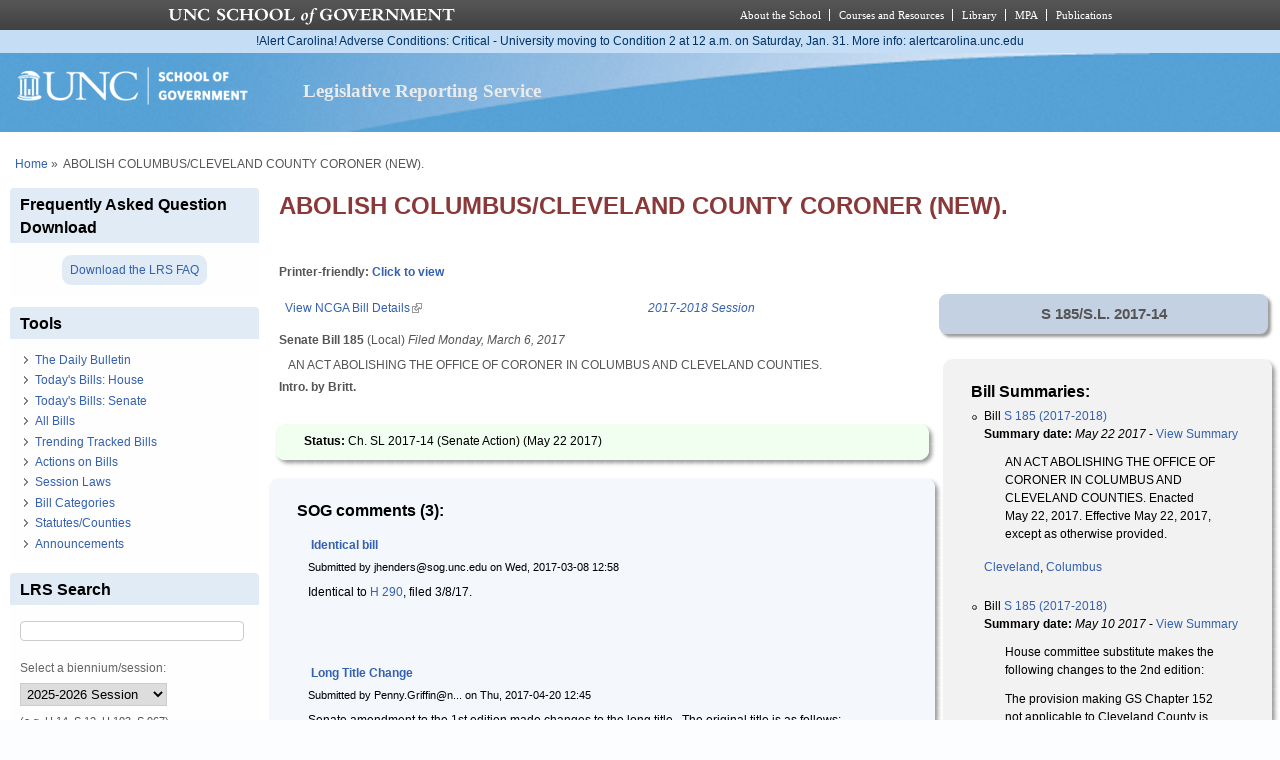

--- FILE ---
content_type: text/html; charset=utf-8
request_url: https://lrs.sog.unc.edu/bill/abolish-columbuscleveland-county-coroner-new
body_size: 12161
content:
<!DOCTYPE html PUBLIC "-//W3C//DTD XHTML+RDFa 1.0//EN" "http://www.w3.org/MarkUp/DTD/xhtml-rdfa-1.dtd">
<html xmlns="http://www.w3.org/1999/xhtml" xml:lang="en" version="XHTML+RDFa 1.0"
  dir="ltr"  prefix="content: http://purl.org/rss/1.0/modules/content/ dc: http://purl.org/dc/terms/ foaf: http://xmlns.com/foaf/0.1/ og: http://ogp.me/ns# rdfs: http://www.w3.org/2000/01/rdf-schema# sioc: http://rdfs.org/sioc/ns# sioct: http://rdfs.org/sioc/types# skos: http://www.w3.org/2004/02/skos/core# xsd: http://www.w3.org/2001/XMLSchema#">
  <head profile="http://www.w3.org/1999/xhtml/vocab">
    <meta charset="utf-8" />
<meta name="Generator" content="Drupal 7 (http://drupal.org)" />
<link rel="canonical" href="/bill/abolish-columbuscleveland-county-coroner-new" />
<link rel="shortlink" href="/node/302086" />
<link rel="shortcut icon" href="https://lrs.sog.unc.edu/sites/default/files/favicon.ico" type="image/vnd.microsoft.icon" />
<meta name="viewport" content="width=device-width, initial-scale=1" />
<meta name="MobileOptimized" content="width" />
<meta name="HandheldFriendly" content="true" />
<meta name="apple-mobile-web-app-capable" content="yes" />
    <title>
      ABOLISH COLUMBUS/CLEVELAND COUNTY CORONER (NEW). | Legislative Reporting Service    </title>
    <link type="text/css" rel="stylesheet" href="https://lrs.sog.unc.edu/sites/default/files/css/css_xE-rWrJf-fncB6ztZfd2huxqgxu4WO-qwma6Xer30m4.css" media="all" />
<link type="text/css" rel="stylesheet" href="https://lrs.sog.unc.edu/sites/default/files/css/css_gZCu3WUuEs5rVCcawaQ4f8ZWBs5z7KR_AqSEEXRr22c.css" media="all" />
<link type="text/css" rel="stylesheet" href="https://lrs.sog.unc.edu/sites/default/files/css/css_aL-hy2E82AskPtKYd8FnYzZ5Z0MB3RVz1q2a9t_0r10.css" media="all" />
<link type="text/css" rel="stylesheet" href="https://lrs.sog.unc.edu/sites/default/files/css/css_rP5iJ-BWw4FVpOe_fVdjUyvLTPm1N_h8l6xOGKgf73Y.css" media="screen" />
<link type="text/css" rel="stylesheet" href="https://lrs.sog.unc.edu/sites/default/files/css/css_zRhzu7Hmagz4A_UUSEsCU28r2ZXwq3i8LeM0KeI6Upo.css" media="all" />
<link type="text/css" rel="stylesheet" href="https://lrs.sog.unc.edu/sites/default/files/css/css_eyPHHtdsi3bwB5hyNzYPxehthx0Y67odd8Q2IcqiKEw.css" media="only screen" />
<link type="text/css" rel="stylesheet" href="https://lrs.sog.unc.edu/sites/default/files/css/css_rRqnYjgVCCtpcVd06XxAM3W40ESJYpy0huflF66Zh0o.css" media="screen" />
<link type="text/css" rel="stylesheet" href="https://lrs.sog.unc.edu/sites/default/files/css/css_47DEQpj8HBSa-_TImW-5JCeuQeRkm5NMpJWZG3hSuFU.css" media="only screen" />

<!--[if lt IE 9]>
<link type="text/css" rel="stylesheet" href="https://lrs.sog.unc.edu/sites/default/files/css/css_BbdTYBsMHSYVOHkUIIhSBtiMdx-GyFZYRHVvoI8D8jU.css" media="screen" />
<![endif]-->

<!--[if lte IE 9]>
<link type="text/css" rel="stylesheet" href="https://lrs.sog.unc.edu/sites/default/files/css/css_AbpHGcgLb-kRsJGnwFEktk7uzpZOCcBY74-YBdrKVGs.css" media="screen" />
<![endif]-->
<style type="text/css" media="all">
<!--/*--><![CDATA[/*><!--*/
#header,#header .header-inner{background:url('https://lrs.sog.unc.edu/sites/default/themes/lrs_pixture_reloaded/header-images/header-sog-swoosh.png') left top repeat-x;height:auto;-o-background-size:100% auto;-webkit-background-size:100% auto;-khtml-background-size:100% auto;-moz-background-size:100% auto;background-size:100% auto;background-origin:border-box;}

/*]]>*/-->
</style>
    <script type="text/javascript" src="https://lrs.sog.unc.edu/sites/default/files/js/js_YD9ro0PAqY25gGWrTki6TjRUG8TdokmmxjfqpNNfzVU.js"></script>
<script type="text/javascript" src="https://lrs.sog.unc.edu/sites/default/files/js/js_onbE0n0cQY6KTDQtHO_E27UBymFC-RuqypZZ6Zxez-o.js"></script>
<script type="text/javascript" src="https://lrs.sog.unc.edu/sites/default/files/js/js_o_u0C1ttn5Mm4N2C4NG9C3c-kuKRfYuRWJjOv6rwfl0.js"></script>
<script type="text/javascript" src="https://lrs.sog.unc.edu/sites/default/files/js/js_-oEDdwe4XpUqUj4W0KJs96ENaXIrGvjBvIP-WYYBi54.js"></script>
<script type="text/javascript" src="https://lrs.sog.unc.edu/sites/default/files/js/js_xoCMUEV6K1ObE9IUILOzfhnDj_yZui7hn6w2P8UNCJg.js"></script>
<script type="text/javascript">
<!--//--><![CDATA[//><!--
jQuery.extend(Drupal.settings, {"basePath":"\/","pathPrefix":"","setHasJsCookie":0,"ajaxPageState":{"theme":"lrs_pixture_reloaded","theme_token":"zZmrG4cxULhOyRVStmoEgDFVgfvIZAGj7s-WV43OBQ4","js":{"misc\/jquery.js":1,"misc\/jquery-extend-3.4.0.js":1,"misc\/jquery-html-prefilter-3.5.0-backport.js":1,"misc\/jquery.once.js":1,"misc\/drupal.js":1,"misc\/form-single-submit.js":1,"sites\/all\/modules\/entityreference\/js\/entityreference.js":1,"sites\/default\/modules\/custom\/sog_userinterface_lrscustom\/sog_userinterface_lrscustom.js":1,"sites\/all\/modules\/extlink\/js\/extlink.js":1,"sites\/default\/themes\/lrs_pixture_reloaded\/js\/sogmenuticker.js":1},"css":{"modules\/system\/system.base.css":1,"modules\/system\/system.menus.css":1,"modules\/system\/system.messages.css":1,"modules\/system\/system.theme.css":1,"modules\/field\/theme\/field.css":1,"modules\/node\/node.css":1,"modules\/search\/search.css":1,"modules\/user\/user.css":1,"sites\/all\/modules\/extlink\/css\/extlink.css":1,"sites\/all\/modules\/views\/css\/views.css":1,"sites\/all\/modules\/ctools\/css\/ctools.css":1,"sites\/all\/modules\/panels\/css\/panels.css":1,"public:\/\/ctools\/css\/ebb3334ff419e477d639ecdbede52b2c.css":1,"modules\/comment\/comment.css":1,"public:\/\/ctools\/css\/28991b43f0451eccfef9c001e921994a.css":1,"public:\/\/ctools\/css\/431ef99f9f7dd7d05b1ae3ec90001651.css":1,"sites\/all\/themes\/adaptivetheme\/at_core\/css\/at.settings.style.headings.css":1,"sites\/all\/themes\/adaptivetheme\/at_core\/css\/at.settings.style.image.css":1,"sites\/all\/themes\/adaptivetheme\/at_core\/css\/at.layout.css":1,"sites\/default\/themes\/lrs_pixture_reloaded\/color\/colors.css":1,"sites\/default\/themes\/pixture_reloaded\/css\/pixture_reloaded.css":1,"sites\/default\/themes\/pixture_reloaded\/css\/pixture_reloaded.settings.style.css":1,"sites\/default\/themes\/lrs_pixture_reloaded\/css\/footheme.css":1,"sites\/default\/themes\/lrs_pixture_reloaded\/css\/sogmenuticker.css":1,"sites\/default\/themes\/lrs_pixture_reloaded\/css\/soglrslayout.css":1,"public:\/\/adaptivetheme\/lrs_pixture_reloaded_files\/lrs_pixture_reloaded.responsive.layout.css":1,"public:\/\/adaptivetheme\/lrs_pixture_reloaded_files\/lrs_pixture_reloaded.fonts.css":1,"public:\/\/adaptivetheme\/lrs_pixture_reloaded_files\/lrs_pixture_reloaded.responsive.styles.css":1,"public:\/\/adaptivetheme\/lrs_pixture_reloaded_files\/lrs_pixture_reloaded.lt-ie9.layout.css":1,"sites\/default\/themes\/lrs_pixture_reloaded\/css\/ie-lte-9.css":1,"0":1}},"urlIsAjaxTrusted":{"\/bill\/abolish-columbuscleveland-county-coroner-new":true,"\/search\/content":true},"extlink":{"extTarget":"_blank","extClass":"ext","extLabel":"(link is external)","extImgClass":0,"extIconPlacement":0,"extSubdomains":1,"extExclude":"","extInclude":"","extCssExclude":"","extCssExplicit":"","extAlert":0,"extAlertText":"This link will take you to an external web site.","mailtoClass":"mailto","mailtoLabel":"(link sends e-mail)","extUseFontAwesome":0},"adaptivetheme":{"lrs_pixture_reloaded":{"layout_settings":{"bigscreen":"three-col-grail","tablet_landscape":"three-col-grail","tablet_portrait":"one-col-vert","smalltouch_landscape":"one-col-vert","smalltouch_portrait":"one-col-stack"},"media_query_settings":{"bigscreen":"only screen and (min-width:1025px)","tablet_landscape":"only screen and (min-width:769px) and (max-width:1024px)","tablet_portrait":"only screen and (min-width:481px) and (max-width:768px)","smalltouch_landscape":"only screen and (min-width:321px) and (max-width:480px)","smalltouch_portrait":"only screen and (max-width:320px)"}}}});
//--><!]]>
</script>

    <!-- Font Awesome Pro V6 -->
    <script src="https://kit.fontawesome.com/b0acc2228f.js" crossorigin="anonymous"></script>

    <!-- Alert Carolina -->
    <script type="text/javascript" src="https://alertcarolina.unc.edu/scripts/webalert.php"></script>

    <!-- Google tag (gtag.js) -->
    <script async src="https://www.googletagmanager.com/gtag/js?id=G-F4FT8V2DH5"></script>
    <script>
      window.dataLayer = window.dataLayer || [];
      function gtag() { dataLayer.push(arguments); }
      gtag('js', new Date());
      gtag('config', 'G-F4FT8V2DH5');
    </script>
  </head>
  <body class="html not-front not-logged-in one-sidebar sidebar-first page-node page-node- page-node-302086 node-type-bill-master atr-7.x-3.x atv-7.x-3.0-rc1 site-name-legislative-reporting-service section-bill color-scheme-custom lrs-pixture-reloaded bs-l bb-n mb-ah mbp-l rc-4" >
    <div id="skip-link">
      <a href="#main-content" class="element-invisible element-focusable">
        Skip to main content      </a>
    </div>
        <div class="texture-overlay">
  <div id="page" class="container page snc-n snw-n sna-l sns-n ssc-n ssw-n ssa-l sss-n btc-n btw-b bta-l bts-n ntc-n ntw-b nta-l nts-n ctc-n ctw-b cta-l cts-n ptc-n ptw-b pta-l pts-n page-node-">
    <header  id="header" class="clearfix" role="banner">
      <div class="header-inner clearfix">
                  <!-- start: Branding -->
          <div  id="branding" class="branding-elements clearfix">
                          <div id="logo">
                <a href="/"><img class="site-logo" typeof="foaf:Image" src="https://lrs.sog.unc.edu/sites/default/themes/lrs_pixture_reloaded/logo.png" alt="Legislative Reporting Service" /></a>              </div>
            
                          <!-- start: Site name and Slogan hgroup -->
              <div  class="h-group" id="name-and-slogan">
                                  <h1 id="site-name"><a href="/" title="Home page">Legislative Reporting Service</a></h1>
                
                              </div><!-- /end #name-and-slogan -->
                      </div><!-- /end #branding -->
        
              </div>
    </header> <!-- /header -->

    
    <!-- Messages and Help -->
        
    <!-- Breadcrumbs -->
    <div id="breadcrumb" class="clearfix"><nav class="breadcrumb-wrapper clearfix" role="navigation" aria-labelledby="breadcrumb-label"><h2 id="breadcrumb-label" class="element-invisible">You are here</h2><ol id="crumbs" class="clearfix"><li class="crumb crumb-first"><span typeof="v:Breadcrumb"><a rel="v:url"  property="v:title"  href="/">Home</a></span></li><li class="crumb crumb-last"><span class="crumb-separator"> &#187;</span><span class="crumb-title">ABOLISH COLUMBUS/CLEVELAND COUNTY CORONER (NEW).</span></li></ol></nav></div>
    
    <!-- Three column 3x33 Gpanel -->
    
    <div id="columns">
      <div class="columns-inner clearfix">
        <div id="content-column">
          <div class="content-inner">
            
            <section id="main-content" role="main">

                                            <header  id="main-content-header" class="clearfix">
                                      <h1 id="page-title">ABOLISH COLUMBUS/CLEVELAND COUNTY CORONER (NEW).</h1>
                  
                                  </header>
                            
                              <div id="content">
                  <div id="block-system-main" class="block block-system no-title odd first last block-count-1 block-region-content block-main" >  
  
  <div class="two-66-33 at-panel panel-display clearfix" >
      <div class="region region-two-66-33-top region-conditional-stack">
      <div class="region-inner clearfix">
        <div class="panel-pane pane-custom pane-1 no-title block">
  <div class="block-inner clearfix">
    
            
    
    <div class="block-content">
      <h6 id="lrsprinterfriendlyarea">Printer-friendly: <a href="#" id="lrsprinterfriendlylink">Click to view</a></h6>
    </div>

    
    
  </div>
</div>
      </div>
    </div>
    <div class="region region-two-66-33-first">
    <div class="region-inner clearfix">
      <div class="panel-pane pane-views-panes pane-bill-display-panel-pane-1 no-title block">
  <div class="block-inner clearfix">
    
            
    
    <div class="block-content">
      <div class="view view-bill-display view-id-bill_display view-display-id-panel_pane_1 view-dom-id-3da31bcf3be9e405cce7546864312595">
        
  
  
      <div class="view-content">
        <div class="views-row views-row-1 views-row-odd views-row-first views-row-last">
      
  <div class="views-field views-field-nothing-3">        <span class="field-content"><table width="100%" border="0" cellspacing="0" cellpadding="0"><tr><td align="left"><a href="http://www.ncga.state.nc.us/gascripts/BillLookUp/BillLookUp.pl?Session=2017&amp;BillID=S185" target="_blank">View NCGA Bill Details</a></td><td align="right"><em><a href="/ga-session/2017-2018-session" typeof="skos:Concept" property="rdfs:label skos:prefLabel" datatype="">2017-2018 Session</a></em></td></tr></table>
<strong>Senate Bill 185</strong> (Local) <em>Filed <span  property="dc:date" datatype="xsd:dateTime" content="2017-03-06T00:00:00-05:00" class="date-display-single">Monday, March 6, 2017</span></em>
<blockquote>AN ACT ABOLISHING THE OFFICE OF CORONER IN COLUMBUS AND CLEVELAND COUNTIES.</blockquote>
<strong>Intro. by Britt.</strong><br /><br /></span>  </div>  </div>
    </div>
  
  
  
  
  
  
</div>    </div>

    
    
  </div>
</div>
<div class="panel-separator"></div><div class="rounded-shadow pane-rounded-shadow pane-rounded-shadow-temporary-eb2cdfe3f6eff94ffa9fde294b63337f">
  <div class="rounded-shadow-background">
    <div class="rounded-shadow-wrap-corner">
      <div class="rounded-shadow-top-edge">
        <div class="rounded-shadow-left"></div>
        <div class="rounded-shadow-right"></div>
      </div>
      <div class="rounded-shadow-left-edge">
        <div class="rounded-shadow-right-edge clearfix">
          <div class="panel-pane pane-views-panes pane-bill-display-panel-pane-1 no-title block" id="latestactiononbill">
  <div class="block-inner clearfix">
    
            
    
    <div class="block-content">
      <div class="view view-bill-display view-id-bill_display view-display-id-panel_pane_1 view-dom-id-f05de42304b20095f21477733416e36c">
        
  
  
      <div class="view-content">
        <div class="views-row views-row-1 views-row-odd views-row-first views-row-last">
      
  <div class="views-field views-field-nothing-4">        <span class="field-content"><strong>Status: </strong>Ch. SL 2017-14 (Senate Action) (<span  property="dc:date" datatype="xsd:dateTime" content="2017-05-22T00:00:00-04:00" class="date-display-single">May 22 2017</span>)</span>  </div>  </div>
    </div>
  
  
  
  
  
  
</div>    </div>

    
    
  </div>
</div>
        </div>
      </div>
      <div class="rounded-shadow-bottom-edge">
      <div class="rounded-shadow-left"></div><div class="rounded-shadow-right"></div>
      </div>
    </div>
  </div>
</div>
<div class="panel-separator"></div><div class="rounded-shadow pane-rounded-shadow transparent-pane-title pane-rounded-shadow-temporary-b071088124edbd220494689313216014">
  <div class="rounded-shadow-background">
    <div class="rounded-shadow-wrap-corner">
      <div class="rounded-shadow-top-edge">
        <div class="rounded-shadow-left"></div>
        <div class="rounded-shadow-right"></div>
      </div>
      <div class="rounded-shadow-left-edge">
        <div class="rounded-shadow-right-edge clearfix">
          <section class="panel-pane pane-node-comments block">
  <div class="block-inner clearfix">
    
              <h2 class="pane-title block-title">SOG comments (3):</h2>
        
    
    <div class="block-content">
      <a id="comment-6016"></a>
<article class="comment odd first clearfix" about="/comment/6016#comment-6016" typeof="sioc:Post sioct:Comment">

  
      <header class="comment-header">
    <h3 property="dc:title" datatype="" class="comment-title"><a href="/comment/6016#comment-6016" rel="bookmark">Identical bill</a></h3>
      </header>
    
  <footer class="submitted">
    <p class="author-datetime"><span property="dc:date dc:created" content="2017-03-08T12:58:03-05:00" datatype="xsd:dateTime" rel="sioc:has_creator">Submitted by <span class="username" xml:lang="" about="/users/jhenderssoguncedu" typeof="sioc:UserAccount" property="foaf:name" datatype="">jhenders@sog.unc.edu</span> on <time datetime="2017-03-08T12:58:03Z"><span class="date-time">Wed, 2017-03-08 12:58</span></time></span></p>
  </footer>

  <div class="comment-content">
        <span rel="sioc:reply_of" resource="/bill/abolish-columbuscleveland-county-coroner-new" class="rdf-meta element-hidden"></span><div class="field field-name-comment-body field-type-text-long field-label-hidden view-mode-full"><div class="field-items"><div class="field-item even" property="content:encoded"><p>Identical to <a href="https://lrs.sog.unc.edu/bill/abolish-columbus-county-coroner-0">H 290</a>, filed 3/8/17.</p>
</div></div></div>  </div>

  
      <nav class="clearfix"><ul class="links inline"><li class="comment_forbidden first last"></li></ul></nav>
  
</article>
<a id="comment-7011"></a>
<article class="comment even clearfix" about="/comment/7011#comment-7011" typeof="sioc:Post sioct:Comment">

  
      <header class="comment-header">
    <h3 property="dc:title" datatype="" class="comment-title"><a href="/comment/7011#comment-7011" rel="bookmark">Long Title Change</a></h3>
      </header>
    
  <footer class="submitted">
    <p class="author-datetime"><span property="dc:date dc:created" content="2017-04-20T12:45:15-04:00" datatype="xsd:dateTime" rel="sioc:has_creator">Submitted by <span class="username" xml:lang="" about="/users/pennygriffinnclegnet" typeof="sioc:UserAccount" property="foaf:name" datatype="">Penny.Griffin@n...</span> on <time datetime="2017-04-20T12:45:15Z"><span class="date-time">Thu, 2017-04-20 12:45</span></time></span></p>
  </footer>

  <div class="comment-content">
        <span rel="sioc:reply_of" resource="/bill/abolish-columbuscleveland-county-coroner-new" class="rdf-meta element-hidden"></span><div class="field field-name-comment-body field-type-text-long field-label-hidden view-mode-full"><div class="field-items"><div class="field-item even" property="content:encoded"><p>Senate amendment to the 1st edition made changes to the long title.  The original title is as follows:</p>
<p>AN ACT ABOLISHING THE OFFICE OF CORONER IN COLUMBUS COUNTY.</p>
</div></div></div>  </div>

  
      <nav class="clearfix"><ul class="links inline"><li class="comment_forbidden first last"></li></ul></nav>
  
</article>
<a id="comment-7311"></a>
<article class="comment odd last clearfix" about="/comment/7311#comment-7311" typeof="sioc:Post sioct:Comment">

  
      <header class="comment-header">
    <h3 property="dc:title" datatype="" class="comment-title"><a href="/comment/7311#comment-7311" rel="bookmark">Short Title Change</a></h3>
      </header>
    
  <footer class="submitted">
    <p class="author-datetime"><span property="dc:date dc:created" content="2017-05-10T16:16:49-04:00" datatype="xsd:dateTime" rel="sioc:has_creator">Submitted by <span class="username" xml:lang="" about="/users/pennygriffinnclegnet" typeof="sioc:UserAccount" property="foaf:name" datatype="">Penny.Griffin@n...</span> on <time datetime="2017-05-10T16:16:49Z"><span class="date-time">Wed, 2017-05-10 16:16</span></time></span></p>
  </footer>

  <div class="comment-content">
        <span rel="sioc:reply_of" resource="/bill/abolish-columbuscleveland-county-coroner-new" class="rdf-meta element-hidden"></span><div class="field field-name-comment-body field-type-text-long field-label-hidden view-mode-full"><div class="field-items"><div class="field-item even" property="content:encoded"><p>House committee substitute to the 2nd edition changes the short title. The original title is as follows:</p>
<p>ABOLISH COLUMBUS COUNTY CORONER.</p>
</div></div></div>  </div>

  
      <nav class="clearfix"><ul class="links inline"><li class="comment_forbidden first last"></li></ul></nav>
  
</article>
    </div>

    
    
  </div>
</section>
        </div>
      </div>
      <div class="rounded-shadow-bottom-edge">
      <div class="rounded-shadow-left"></div><div class="rounded-shadow-right"></div>
      </div>
    </div>
  </div>
</div>
<div class="panel-separator"></div><div class="rounded-shadow pane-rounded-shadow transparent-pane-title pane-rounded-shadow-temporary-012b8b18eabc7a649ee435bb1465371d">
  <div class="rounded-shadow-background">
    <div class="rounded-shadow-wrap-corner">
      <div class="rounded-shadow-top-edge">
        <div class="rounded-shadow-left"></div>
        <div class="rounded-shadow-right"></div>
      </div>
      <div class="rounded-shadow-left-edge">
        <div class="rounded-shadow-right-edge clearfix">
          <section class="panel-pane pane-views-panes pane-bill-history-panel-pane-1 block">
  <div class="block-inner clearfix">
    
              <h2 class="pane-title block-title">Bill History:</h2>
        
    
    <div class="block-content">
      <div class="view view-bill-history view-id-bill_history view-display-id-panel_pane_1 view-dom-id-ea53f983bf3515ae009a8bc6ba36304d">
        
  
  
      <div class="view-content">
      <div class="bill-history-item-list">    <ul>          <li class="views-row views-row-1 views-row-odd views-row-first">  
  <div class="views-field views-field-nothing">        <span class="field-content"><span  property="dc:date" datatype="xsd:dateTime" content="2017-03-06T00:00:00-05:00" class="date-display-single">Mon, 6 Mar 2017</span> <a href="http://www.ncleg.net/gascripts/BillLookUp/BillLookUp.pl?BillID=S185&amp;Session=2017#history">Senate: Filed</a></span>  </div></li>
          <li class="views-row views-row-2 views-row-even">  
  <div class="views-field views-field-nothing">        <span class="field-content"><span  property="dc:date" datatype="xsd:dateTime" content="2017-03-06T00:00:00-05:00" class="date-display-single">Mon, 6 Mar 2017</span> <a href="http://www.ncleg.net/gascripts/BillLookUp/BillLookUp.pl?BillID=S185&amp;Session=2017#history">Senate: Filed</a></span>  </div></li>
          <li class="views-row views-row-3 views-row-odd">  
  <div class="views-field views-field-nothing">        <span class="field-content"><span  property="dc:date" datatype="xsd:dateTime" content="2017-03-07T00:00:00-05:00" class="date-display-single">Tue, 7 Mar 2017</span> <a href="http://www.ncleg.net/gascripts/BillLookUp/BillLookUp.pl?BillID=S185&amp;Session=2017#history">Senate: Passed 1st Reading</a></span>  </div></li>
          <li class="views-row views-row-4 views-row-even">  
  <div class="views-field views-field-nothing">        <span class="field-content"><span  property="dc:date" datatype="xsd:dateTime" content="2017-03-07T00:00:00-05:00" class="date-display-single">Tue, 7 Mar 2017</span> <a href="http://www.ncleg.net/gascripts/BillLookUp/BillLookUp.pl?BillID=S185&amp;Session=2017#history">Senate: Ref To Com On Rules and Operations of the Senate</a></span>  </div></li>
          <li class="views-row views-row-5 views-row-odd">  
  <div class="views-field views-field-nothing">        <span class="field-content"><span  property="dc:date" datatype="xsd:dateTime" content="2017-03-07T00:00:00-05:00" class="date-display-single">Tue, 7 Mar 2017</span> <a href="http://www.ncleg.net/gascripts/BillLookUp/BillLookUp.pl?BillID=S185&amp;Session=2017#history">Senate: Passed 1st Reading</a></span>  </div></li>
          <li class="views-row views-row-6 views-row-even">  
  <div class="views-field views-field-nothing">        <span class="field-content"><span  property="dc:date" datatype="xsd:dateTime" content="2017-03-07T00:00:00-05:00" class="date-display-single">Tue, 7 Mar 2017</span> <a href="http://www.ncleg.net/gascripts/BillLookUp/BillLookUp.pl?BillID=S185&amp;Session=2017#history">Senate: Passed 1st Reading</a></span>  </div></li>
          <li class="views-row views-row-7 views-row-odd">  
  <div class="views-field views-field-nothing">        <span class="field-content"><span  property="dc:date" datatype="xsd:dateTime" content="2017-03-07T00:00:00-05:00" class="date-display-single">Tue, 7 Mar 2017</span> <a href="http://www.ncleg.net/gascripts/BillLookUp/BillLookUp.pl?BillID=S185&amp;Session=2017#history">Senate: Ref To Com On Rules and Operations of the Senate</a></span>  </div></li>
          <li class="views-row views-row-8 views-row-even">  
  <div class="views-field views-field-nothing">        <span class="field-content"><span  property="dc:date" datatype="xsd:dateTime" content="2017-03-07T00:00:00-05:00" class="date-display-single">Tue, 7 Mar 2017</span> <a href="http://www.ncleg.net/gascripts/BillLookUp/BillLookUp.pl?BillID=S185&amp;Session=2017#history">Senate: Ref To Com On Rules and Operations of the Senate</a></span>  </div></li>
          <li class="views-row views-row-9 views-row-odd">  
  <div class="views-field views-field-nothing">        <span class="field-content"><span  property="dc:date" datatype="xsd:dateTime" content="2017-04-04T00:00:00-04:00" class="date-display-single">Tue, 4 Apr 2017</span> <a href="http://www.ncleg.net/gascripts/BillLookUp/BillLookUp.pl?BillID=S185&amp;Session=2017#history">Senate: Withdrawn From Com</a></span>  </div></li>
          <li class="views-row views-row-10 views-row-even">  
  <div class="views-field views-field-nothing">        <span class="field-content"><span  property="dc:date" datatype="xsd:dateTime" content="2017-04-04T00:00:00-04:00" class="date-display-single">Tue, 4 Apr 2017</span> <a href="http://www.ncleg.net/gascripts/BillLookUp/BillLookUp.pl?BillID=S185&amp;Session=2017#history">Senate: Re-ref to State and Local Government.  If fav, re-ref to Rules and Operations of the Senate</a></span>  </div></li>
          <li class="views-row views-row-11 views-row-odd">  
  <div class="views-field views-field-nothing">        <span class="field-content"><span  property="dc:date" datatype="xsd:dateTime" content="2017-04-04T00:00:00-04:00" class="date-display-single">Tue, 4 Apr 2017</span> <a href="http://www.ncleg.net/gascripts/BillLookUp/BillLookUp.pl?BillID=S185&amp;Session=2017#history">Senate: Withdrawn From Com</a></span>  </div></li>
          <li class="views-row views-row-12 views-row-even">  
  <div class="views-field views-field-nothing">        <span class="field-content"><span  property="dc:date" datatype="xsd:dateTime" content="2017-04-04T00:00:00-04:00" class="date-display-single">Tue, 4 Apr 2017</span> <a href="http://www.ncleg.net/gascripts/BillLookUp/BillLookUp.pl?BillID=S185&amp;Session=2017#history">Senate: Re-ref to State and Local Government.  If fav, re-ref to Rules and Operations of the Senate</a></span>  </div></li>
          <li class="views-row views-row-13 views-row-odd">  
  <div class="views-field views-field-nothing">        <span class="field-content"><span  property="dc:date" datatype="xsd:dateTime" content="2017-04-11T00:00:00-04:00" class="date-display-single">Tue, 11 Apr 2017</span> <a href="http://www.ncleg.net/gascripts/BillLookUp/BillLookUp.pl?BillID=S185&amp;Session=2017#history">Senate: Reptd Fav</a></span>  </div></li>
          <li class="views-row views-row-14 views-row-even">  
  <div class="views-field views-field-nothing">        <span class="field-content"><span  property="dc:date" datatype="xsd:dateTime" content="2017-04-11T00:00:00-04:00" class="date-display-single">Tue, 11 Apr 2017</span> <a href="http://www.ncleg.net/gascripts/BillLookUp/BillLookUp.pl?BillID=S185&amp;Session=2017#history">Senate: Re-ref Com On Rules and Operations of the Senate</a></span>  </div></li>
          <li class="views-row views-row-15 views-row-odd">  
  <div class="views-field views-field-nothing">        <span class="field-content"><span  property="dc:date" datatype="xsd:dateTime" content="2017-04-11T00:00:00-04:00" class="date-display-single">Tue, 11 Apr 2017</span> <a href="http://www.ncleg.net/gascripts/BillLookUp/BillLookUp.pl?BillID=S185&amp;Session=2017#history">Senate: Reptd Fav</a></span>  </div></li>
          <li class="views-row views-row-16 views-row-even">  
  <div class="views-field views-field-nothing">        <span class="field-content"><span  property="dc:date" datatype="xsd:dateTime" content="2017-04-11T00:00:00-04:00" class="date-display-single">Tue, 11 Apr 2017</span> <a href="http://www.ncleg.net/gascripts/BillLookUp/BillLookUp.pl?BillID=S185&amp;Session=2017#history">Senate: Re-ref Com On Rules and Operations of the Senate</a></span>  </div></li>
          <li class="views-row views-row-17 views-row-odd">  
  <div class="views-field views-field-nothing">        <span class="field-content"><span  property="dc:date" datatype="xsd:dateTime" content="2017-04-19T00:00:00-04:00" class="date-display-single">Wed, 19 Apr 2017</span> <a href="http://www.ncleg.net/gascripts/BillLookUp/BillLookUp.pl?BillID=S185&amp;Session=2017#history">Senate: Reptd Fav</a></span>  </div></li>
          <li class="views-row views-row-18 views-row-even">  
  <div class="views-field views-field-nothing">        <span class="field-content"><span  property="dc:date" datatype="xsd:dateTime" content="2017-04-19T00:00:00-04:00" class="date-display-single">Wed, 19 Apr 2017</span> <a href="http://www.ncleg.net/gascripts/BillLookUp/BillLookUp.pl?BillID=S185&amp;Session=2017#history">Senate: Reptd Fav</a></span>  </div></li>
          <li class="views-row views-row-19 views-row-odd">  
  <div class="views-field views-field-nothing">        <span class="field-content"><span  property="dc:date" datatype="xsd:dateTime" content="2017-04-19T00:00:00-04:00" class="date-display-single">Wed, 19 Apr 2017</span> <a href="http://www.ncleg.net/gascripts/BillLookUp/BillLookUp.pl?BillID=S185&amp;Session=2017#history">Senate: Reptd Fav</a></span>  </div></li>
          <li class="views-row views-row-20 views-row-even">  
  <div class="views-field views-field-nothing">        <span class="field-content"><span  property="dc:date" datatype="xsd:dateTime" content="2017-04-20T00:00:00-04:00" class="date-display-single">Thu, 20 Apr 2017</span> <a href="http://www.ncleg.net/gascripts/BillLookUp/BillLookUp.pl?BillID=S185&amp;Session=2017#history">Senate: Amend Adopted A1</a></span>  </div></li>
          <li class="views-row views-row-21 views-row-odd">  
  <div class="views-field views-field-nothing">        <span class="field-content"><span  property="dc:date" datatype="xsd:dateTime" content="2017-04-20T00:00:00-04:00" class="date-display-single">Thu, 20 Apr 2017</span> <a href="http://www.ncleg.net/gascripts/BillLookUp/BillLookUp.pl?BillID=S185&amp;Session=2017#history">Senate: Passed 2nd Reading</a></span>  </div></li>
          <li class="views-row views-row-22 views-row-even">  
  <div class="views-field views-field-nothing">        <span class="field-content"><span  property="dc:date" datatype="xsd:dateTime" content="2017-04-20T00:00:00-04:00" class="date-display-single">Thu, 20 Apr 2017</span> <a href="http://www.ncleg.net/gascripts/BillLookUp/BillLookUp.pl?BillID=S185&amp;Session=2017#history">Senate: Passed 3rd Reading</a></span>  </div></li>
          <li class="views-row views-row-23 views-row-odd">  
  <div class="views-field views-field-nothing">        <span class="field-content"><span  property="dc:date" datatype="xsd:dateTime" content="2017-04-20T00:00:00-04:00" class="date-display-single">Thu, 20 Apr 2017</span> <a href="http://www.ncleg.net/gascripts/BillLookUp/BillLookUp.pl?BillID=S185&amp;Session=2017#history">Engrossed</a></span>  </div></li>
          <li class="views-row views-row-24 views-row-even">  
  <div class="views-field views-field-nothing">        <span class="field-content"><span  property="dc:date" datatype="xsd:dateTime" content="2017-04-20T00:00:00-04:00" class="date-display-single">Thu, 20 Apr 2017</span> <a href="http://www.ncleg.net/gascripts/BillLookUp/BillLookUp.pl?BillID=S185&amp;Session=2017#history">Senate: Amend Adopted A1</a></span>  </div></li>
          <li class="views-row views-row-25 views-row-odd">  
  <div class="views-field views-field-nothing">        <span class="field-content"><span  property="dc:date" datatype="xsd:dateTime" content="2017-04-20T00:00:00-04:00" class="date-display-single">Thu, 20 Apr 2017</span> <a href="http://www.ncleg.net/gascripts/BillLookUp/BillLookUp.pl?BillID=S185&amp;Session=2017#history">Senate: Passed 2nd Reading</a></span>  </div></li>
          <li class="views-row views-row-26 views-row-even">  
  <div class="views-field views-field-nothing">        <span class="field-content"><span  property="dc:date" datatype="xsd:dateTime" content="2017-04-20T00:00:00-04:00" class="date-display-single">Thu, 20 Apr 2017</span> <a href="http://www.ncleg.net/gascripts/BillLookUp/BillLookUp.pl?BillID=S185&amp;Session=2017#history">Senate: Passed 3rd Reading</a></span>  </div></li>
          <li class="views-row views-row-27 views-row-odd">  
  <div class="views-field views-field-nothing">        <span class="field-content"><span  property="dc:date" datatype="xsd:dateTime" content="2017-04-20T00:00:00-04:00" class="date-display-single">Thu, 20 Apr 2017</span> <a href="http://www.ncleg.net/gascripts/BillLookUp/BillLookUp.pl?BillID=S185&amp;Session=2017#history">Senate: Passed 3rd Reading</a></span>  </div></li>
          <li class="views-row views-row-28 views-row-even">  
  <div class="views-field views-field-nothing">        <span class="field-content"><span  property="dc:date" datatype="xsd:dateTime" content="2017-04-20T00:00:00-04:00" class="date-display-single">Thu, 20 Apr 2017</span> <a href="http://www.ncleg.net/gascripts/BillLookUp/BillLookUp.pl?BillID=S185&amp;Session=2017#history">Engrossed</a></span>  </div></li>
          <li class="views-row views-row-29 views-row-odd">  
  <div class="views-field views-field-nothing">        <span class="field-content"><span  property="dc:date" datatype="xsd:dateTime" content="2017-04-21T00:00:00-04:00" class="date-display-single">Fri, 21 Apr 2017</span> <a href="http://www.ncleg.net/gascripts/BillLookUp/BillLookUp.pl?BillID=S185&amp;Session=2017#history">Senate: Regular Message Sent To House</a></span>  </div></li>
          <li class="views-row views-row-30 views-row-even">  
  <div class="views-field views-field-nothing">        <span class="field-content"><span  property="dc:date" datatype="xsd:dateTime" content="2017-04-21T00:00:00-04:00" class="date-display-single">Fri, 21 Apr 2017</span> <a href="http://www.ncleg.net/gascripts/BillLookUp/BillLookUp.pl?BillID=S185&amp;Session=2017#history">House: Regular Message Received From Senate</a></span>  </div></li>
          <li class="views-row views-row-31 views-row-odd">  
  <div class="views-field views-field-nothing">        <span class="field-content"><span  property="dc:date" datatype="xsd:dateTime" content="2017-04-21T00:00:00-04:00" class="date-display-single">Fri, 21 Apr 2017</span> <a href="http://www.ncleg.net/gascripts/BillLookUp/BillLookUp.pl?BillID=S185&amp;Session=2017#history">Senate: Regular Message Sent To House</a></span>  </div></li>
          <li class="views-row views-row-32 views-row-even">  
  <div class="views-field views-field-nothing">        <span class="field-content"><span  property="dc:date" datatype="xsd:dateTime" content="2017-04-21T00:00:00-04:00" class="date-display-single">Fri, 21 Apr 2017</span> <a href="http://www.ncleg.net/gascripts/BillLookUp/BillLookUp.pl?BillID=S185&amp;Session=2017#history">House: Regular Message Received From Senate</a></span>  </div></li>
          <li class="views-row views-row-33 views-row-odd">  
  <div class="views-field views-field-nothing">        <span class="field-content"><span  property="dc:date" datatype="xsd:dateTime" content="2017-04-24T00:00:00-04:00" class="date-display-single">Mon, 24 Apr 2017</span> <a href="http://www.ncleg.net/gascripts/BillLookUp/BillLookUp.pl?BillID=S185&amp;Session=2017#history">House: Passed 1st Reading</a></span>  </div></li>
          <li class="views-row views-row-34 views-row-even">  
  <div class="views-field views-field-nothing">        <span class="field-content"><span  property="dc:date" datatype="xsd:dateTime" content="2017-04-24T00:00:00-04:00" class="date-display-single">Mon, 24 Apr 2017</span> <a href="http://www.ncleg.net/gascripts/BillLookUp/BillLookUp.pl?BillID=S185&amp;Session=2017#history">House: Ref To Com On Rules, Calendar, and Operations of the House</a></span>  </div></li>
          <li class="views-row views-row-35 views-row-odd">  
  <div class="views-field views-field-nothing">        <span class="field-content"><span  property="dc:date" datatype="xsd:dateTime" content="2017-04-24T00:00:00-04:00" class="date-display-single">Mon, 24 Apr 2017</span> <a href="http://www.ncleg.net/gascripts/BillLookUp/BillLookUp.pl?BillID=S185&amp;Session=2017#history">House: Passed 1st Reading</a></span>  </div></li>
          <li class="views-row views-row-36 views-row-even">  
  <div class="views-field views-field-nothing">        <span class="field-content"><span  property="dc:date" datatype="xsd:dateTime" content="2017-04-24T00:00:00-04:00" class="date-display-single">Mon, 24 Apr 2017</span> <a href="http://www.ncleg.net/gascripts/BillLookUp/BillLookUp.pl?BillID=S185&amp;Session=2017#history">House: Passed 1st Reading</a></span>  </div></li>
          <li class="views-row views-row-37 views-row-odd">  
  <div class="views-field views-field-nothing">        <span class="field-content"><span  property="dc:date" datatype="xsd:dateTime" content="2017-04-24T00:00:00-04:00" class="date-display-single">Mon, 24 Apr 2017</span> <a href="http://www.ncleg.net/gascripts/BillLookUp/BillLookUp.pl?BillID=S185&amp;Session=2017#history">House: Ref To Com On Rules, Calendar, and Operations of the House</a></span>  </div></li>
          <li class="views-row views-row-38 views-row-even">  
  <div class="views-field views-field-nothing">        <span class="field-content"><span  property="dc:date" datatype="xsd:dateTime" content="2017-05-08T00:00:00-04:00" class="date-display-single">Mon, 8 May 2017</span> <a href="http://www.ncleg.net/gascripts/BillLookUp/BillLookUp.pl?BillID=S185&amp;Session=2017#history">House: Withdrawn From Com</a></span>  </div></li>
          <li class="views-row views-row-39 views-row-odd">  
  <div class="views-field views-field-nothing">        <span class="field-content"><span  property="dc:date" datatype="xsd:dateTime" content="2017-05-08T00:00:00-04:00" class="date-display-single">Mon, 8 May 2017</span> <a href="http://www.ncleg.net/gascripts/BillLookUp/BillLookUp.pl?BillID=S185&amp;Session=2017#history">House: Re-ref Com On State and Local Government I</a></span>  </div></li>
          <li class="views-row views-row-40 views-row-even">  
  <div class="views-field views-field-nothing">        <span class="field-content"><span  property="dc:date" datatype="xsd:dateTime" content="2017-05-08T00:00:00-04:00" class="date-display-single">Mon, 8 May 2017</span> <a href="http://www.ncleg.net/gascripts/BillLookUp/BillLookUp.pl?BillID=S185&amp;Session=2017#history">House: Withdrawn From Com</a></span>  </div></li>
          <li class="views-row views-row-41 views-row-odd">  
  <div class="views-field views-field-nothing">        <span class="field-content"><span  property="dc:date" datatype="xsd:dateTime" content="2017-05-08T00:00:00-04:00" class="date-display-single">Mon, 8 May 2017</span> <a href="http://www.ncleg.net/gascripts/BillLookUp/BillLookUp.pl?BillID=S185&amp;Session=2017#history">House: Re-ref Com On State and Local Government I</a></span>  </div></li>
          <li class="views-row views-row-42 views-row-even">  
  <div class="views-field views-field-nothing">        <span class="field-content"><span  property="dc:date" datatype="xsd:dateTime" content="2017-05-10T00:00:00-04:00" class="date-display-single">Wed, 10 May 2017</span> <a href="http://www.ncleg.net/gascripts/BillLookUp/BillLookUp.pl?BillID=S185&amp;Session=2017#history">House: Reptd Fav Com Substitute</a></span>  </div></li>
          <li class="views-row views-row-43 views-row-odd">  
  <div class="views-field views-field-nothing">        <span class="field-content"><span  property="dc:date" datatype="xsd:dateTime" content="2017-05-10T00:00:00-04:00" class="date-display-single">Wed, 10 May 2017</span> <a href="http://www.ncleg.net/gascripts/BillLookUp/BillLookUp.pl?BillID=S185&amp;Session=2017#history">House: Reptd Fav Com Substitute</a></span>  </div></li>
          <li class="views-row views-row-44 views-row-even">  
  <div class="views-field views-field-nothing">        <span class="field-content"><span  property="dc:date" datatype="xsd:dateTime" content="2017-05-10T00:00:00-04:00" class="date-display-single">Wed, 10 May 2017</span> <a href="http://www.ncleg.net/gascripts/BillLookUp/BillLookUp.pl?BillID=S185&amp;Session=2017#history">House: Cal Pursuant Rule 36(b)</a></span>  </div></li>
          <li class="views-row views-row-45 views-row-odd">  
  <div class="views-field views-field-nothing">        <span class="field-content"><span  property="dc:date" datatype="xsd:dateTime" content="2017-05-10T00:00:00-04:00" class="date-display-single">Wed, 10 May 2017</span> <a href="http://www.ncleg.net/gascripts/BillLookUp/BillLookUp.pl?BillID=S185&amp;Session=2017#history">House: Cal Pursuant Rule 36(b)</a></span>  </div></li>
          <li class="views-row views-row-46 views-row-even">  
  <div class="views-field views-field-nothing">        <span class="field-content"><span  property="dc:date" datatype="xsd:dateTime" content="2017-05-10T00:00:00-04:00" class="date-display-single">Wed, 10 May 2017</span> <a href="http://www.ncleg.net/gascripts/BillLookUp/BillLookUp.pl?BillID=S185&amp;Session=2017#history">House: Placed On Cal For 05/11/2017</a></span>  </div></li>
          <li class="views-row views-row-47 views-row-odd">  
  <div class="views-field views-field-nothing">        <span class="field-content"><span  property="dc:date" datatype="xsd:dateTime" content="2017-05-11T00:00:00-04:00" class="date-display-single">Thu, 11 May 2017</span> <a href="http://www.ncleg.net/gascripts/BillLookUp/BillLookUp.pl?BillID=S185&amp;Session=2017#history">House: Passed 2nd Reading</a></span>  </div></li>
          <li class="views-row views-row-48 views-row-even">  
  <div class="views-field views-field-nothing">        <span class="field-content"><span  property="dc:date" datatype="xsd:dateTime" content="2017-05-11T00:00:00-04:00" class="date-display-single">Thu, 11 May 2017</span> <a href="http://www.ncleg.net/gascripts/BillLookUp/BillLookUp.pl?BillID=S185&amp;Session=2017#history">House: Passed 3rd Reading</a></span>  </div></li>
          <li class="views-row views-row-49 views-row-odd">  
  <div class="views-field views-field-nothing">        <span class="field-content"><span  property="dc:date" datatype="xsd:dateTime" content="2017-05-11T00:00:00-04:00" class="date-display-single">Thu, 11 May 2017</span> <a href="http://www.ncleg.net/gascripts/BillLookUp/BillLookUp.pl?BillID=S185&amp;Session=2017#history">House: Regular Message Sent To Senate</a></span>  </div></li>
          <li class="views-row views-row-50 views-row-even">  
  <div class="views-field views-field-nothing">        <span class="field-content"><span  property="dc:date" datatype="xsd:dateTime" content="2017-05-16T00:00:00-04:00" class="date-display-single">Tue, 16 May 2017</span> <a href="http://www.ncleg.net/gascripts/BillLookUp/BillLookUp.pl?BillID=S185&amp;Session=2017#history">Senate: Regular Message Received For Concurrence in H Com Sub</a></span>  </div></li>
          <li class="views-row views-row-51 views-row-odd">  
  <div class="views-field views-field-nothing">        <span class="field-content"><span  property="dc:date" datatype="xsd:dateTime" content="2017-05-16T00:00:00-04:00" class="date-display-single">Tue, 16 May 2017</span> <a href="http://www.ncleg.net/gascripts/BillLookUp/BillLookUp.pl?BillID=S185&amp;Session=2017#history">Senate: Regular Message Received For Concurrence in H Com Sub</a></span>  </div></li>
          <li class="views-row views-row-52 views-row-even">  
  <div class="views-field views-field-nothing">        <span class="field-content"><span  property="dc:date" datatype="xsd:dateTime" content="2017-05-16T00:00:00-04:00" class="date-display-single">Tue, 16 May 2017</span> <a href="http://www.ncleg.net/gascripts/BillLookUp/BillLookUp.pl?BillID=S185&amp;Session=2017#history">Senate: Placed On Cal For 05/18/2017</a></span>  </div></li>
          <li class="views-row views-row-53 views-row-odd">  
  <div class="views-field views-field-nothing">        <span class="field-content"><span  property="dc:date" datatype="xsd:dateTime" content="2017-05-18T00:00:00-04:00" class="date-display-single">Thu, 18 May 2017</span> <a href="http://www.ncleg.net/gascripts/BillLookUp/BillLookUp.pl?BillID=S185&amp;Session=2017#history">Senate: Concurred In H/Com Sub</a></span>  </div></li>
          <li class="views-row views-row-54 views-row-even">  
  <div class="views-field views-field-nothing">        <span class="field-content"><span  property="dc:date" datatype="xsd:dateTime" content="2017-05-18T00:00:00-04:00" class="date-display-single">Thu, 18 May 2017</span> <a href="http://www.ncleg.net/gascripts/BillLookUp/BillLookUp.pl?BillID=S185&amp;Session=2017#history">Senate: Ordered Enrolled</a></span>  </div></li>
          <li class="views-row views-row-55 views-row-odd">  
  <div class="views-field views-field-nothing">        <span class="field-content"><span  property="dc:date" datatype="xsd:dateTime" content="2017-05-22T00:00:00-04:00" class="date-display-single">Mon, 22 May 2017</span> <a href="http://www.ncleg.net/gascripts/BillLookUp/BillLookUp.pl?BillID=S185&amp;Session=2017#history">Ratified</a></span>  </div></li>
          <li class="views-row views-row-56 views-row-even views-row-last">  
  <div class="views-field views-field-nothing">        <span class="field-content"><span  property="dc:date" datatype="xsd:dateTime" content="2017-05-22T00:00:00-04:00" class="date-display-single">Mon, 22 May 2017</span> <a href="http://www.ncleg.net/gascripts/BillLookUp/BillLookUp.pl?BillID=S185&amp;Session=2017#history">Ch. SL 2017-14</a></span>  </div></li>
      </ul></div>    </div>
  
  
  
  
  
  
</div>    </div>

    
    
  </div>
</section>
        </div>
      </div>
      <div class="rounded-shadow-bottom-edge">
      <div class="rounded-shadow-left"></div><div class="rounded-shadow-right"></div>
      </div>
    </div>
  </div>
</div>
    </div>
  </div>
  <div class="region region-two-66-33-second">
    <div class="region-inner clearfix">
      <div class="panel-pane pane-views-panes pane-bill-display-panel-pane-1 transparent-pane-title no-title block">
  <div class="block-inner clearfix">
    
            
    
    <div class="block-content">
      <div class="view view-bill-display view-id-bill_display view-display-id-panel_pane_1 view-dom-id-1385f5e208e2bafbd7680d44f55f3f09">
        
  
  
      <div class="view-content">
        <div class="views-row views-row-1 views-row-odd views-row-first views-row-last">
      
  <div class="views-field views-field-field-state">        <div class="field-content"><div class="sessionlawonbill billid">S 185/S.L. 2017-14</div></div>  </div>  </div>
    </div>
  
  
  
  
  
  
</div>    </div>

    
    
  </div>
</div>
<div class="panel-separator"></div><div class="rounded-shadow pane-rounded-shadow transparent-pane-title pane-rounded-shadow-temporary-012b8b18eabc7a649ee435bb1465371d">
  <div class="rounded-shadow-background">
    <div class="rounded-shadow-wrap-corner">
      <div class="rounded-shadow-top-edge">
        <div class="rounded-shadow-left"></div>
        <div class="rounded-shadow-right"></div>
      </div>
      <div class="rounded-shadow-left-edge">
        <div class="rounded-shadow-right-edge clearfix">
          <section class="panel-pane pane-views-panes pane-bills-summaries-panel-pane-1 block">
  <div class="block-inner clearfix">
    
              <h2 class="pane-title block-title">Bill Summaries:</h2>
        
    
    <div class="block-content">
      <div class="view view-bills-summaries view-id-bills_summaries view-display-id-panel_pane_1 view-dom-id-0b8ec75069c2524054dc3ce43bf5a2f7">
        
  
  
      <div class="view-content">
      <div class="item-list">    <ul>          <li class="views-row views-row-1 views-row-odd views-row-first">  
  <div class="views-field views-field-nothing-1">        <span class="field-content">Bill <a href="/billsum/s-185-2017-2018-2">S 185 (2017-2018)</a></span>  </div>  
  <div class="views-field views-field-field-bs-summarydate">        <div class="field-content"><b>Summary date:</b> <em><span  property="dc:date" datatype="xsd:dateTime" content="2017-05-22T00:00:00-04:00" class="date-display-single">May 22 2017</span></em> - <a href="/billsum/s-185-2017-2018-2">View Summary</a> </div>  </div>  
  <div class="views-field views-field-body">        <div class="field-content"><blockquote><p>AN ACT ABOLISHING THE OFFICE OF CORONER IN COLUMBUS AND CLEVELAND COUNTIES. Enacted May 22, 2017. Effective May 22, 2017, except as otherwise provided.</p>
</blockquote></div>  </div>  
  <div class="views-field views-field-field-bill-categories">        <div class="field-content"></div>  </div>  
  <div class="views-field views-field-field-statutes">        <div class="field-content"><a href="/statutescounties/cleveland" typeof="skos:Concept" property="rdfs:label skos:prefLabel" datatype="">Cleveland</a>, <a href="/statutescounties/columbus" typeof="skos:Concept" property="rdfs:label skos:prefLabel" datatype="">Columbus</a></div>  </div>  
  <div class="views-field views-field-nothing-2">        <span class="field-content"><br /></span>  </div>  
  <div class="views-field views-field-edit-node">        <span class="field-content"></span>  </div></li>
          <li class="views-row views-row-2 views-row-even">  
  <div class="views-field views-field-nothing-1">        <span class="field-content">Bill <a href="/billsum/s-185-2017-2018-1">S 185 (2017-2018)</a></span>  </div>  
  <div class="views-field views-field-field-bs-summarydate">        <div class="field-content"><b>Summary date:</b> <em><span  property="dc:date" datatype="xsd:dateTime" content="2017-05-10T00:00:00-04:00" class="date-display-single">May 10 2017</span></em> - <a href="/billsum/s-185-2017-2018-1">View Summary</a> </div>  </div>  
  <div class="views-field views-field-body">        <div class="field-content"><blockquote><p>House committee substitute makes the following changes to the 2nd edition:</p>
<p>The provision making GS Chapter 152 not applicable to Cleveland County is effective upon the earlier of a vacancy in the office of coroner in that county, or the expiration of the current elected term of office.</p>
<p>Makes organizational changes.</p>
<p>Amends the act's short title.</p>
</blockquote></div>  </div>  
  <div class="views-field views-field-field-bill-categories">        <div class="field-content"></div>  </div>  
  <div class="views-field views-field-field-statutes">        <div class="field-content"><a href="/statutescounties/cleveland" typeof="skos:Concept" property="rdfs:label skos:prefLabel" datatype="">Cleveland</a>, <a href="/statutescounties/columbus" typeof="skos:Concept" property="rdfs:label skos:prefLabel" datatype="">Columbus</a></div>  </div>  
  <div class="views-field views-field-nothing-2">        <span class="field-content"><br /></span>  </div>  
  <div class="views-field views-field-edit-node">        <span class="field-content"></span>  </div></li>
          <li class="views-row views-row-3 views-row-odd">  
  <div class="views-field views-field-nothing-1">        <span class="field-content">Bill <a href="/billsum/s-185-2017-2018-0">S 185 (2017-2018)</a></span>  </div>  
  <div class="views-field views-field-field-bs-summarydate">        <div class="field-content"><b>Summary date:</b> <em><span  property="dc:date" datatype="xsd:dateTime" content="2017-04-20T00:00:00-04:00" class="date-display-single">Apr 20 2017</span></em> - <a href="/billsum/s-185-2017-2018-0">View Summary</a> </div>  </div>  
  <div class="views-field views-field-body">        <div class="field-content"><blockquote><p>Senate amendment makes the following change to the 1st edition.</p>
<p>Further abolishes the office of coroner in Cleveland County, and exempts Cleveland County from GS Chapter 152 (Coroners). Effective on the earlier of a vacancy in the office of coroner in Cleveland County or the expiration of the current elected term of office.</p>
</blockquote></div>  </div>  
  <div class="views-field views-field-field-bill-categories">        <div class="field-content"></div>  </div>  
  <div class="views-field views-field-field-statutes">        <div class="field-content"><a href="/statutescounties/cleveland" typeof="skos:Concept" property="rdfs:label skos:prefLabel" datatype="">Cleveland</a>, <a href="/statutescounties/columbus" typeof="skos:Concept" property="rdfs:label skos:prefLabel" datatype="">Columbus</a></div>  </div>  
  <div class="views-field views-field-nothing-2">        <span class="field-content"><br /></span>  </div>  
  <div class="views-field views-field-edit-node">        <span class="field-content"></span>  </div></li>
          <li class="views-row views-row-4 views-row-even views-row-last">  
  <div class="views-field views-field-nothing-1">        <span class="field-content">Bill <a href="/billsum/s-185-2017-2018">S 185 (2017-2018)</a></span>  </div>  
  <div class="views-field views-field-field-bs-summarydate">        <div class="field-content"><b>Summary date:</b> <em><span  property="dc:date" datatype="xsd:dateTime" content="2017-03-06T00:00:00-05:00" class="date-display-single">Mar 6 2017</span></em> - <a href="/billsum/s-185-2017-2018">View Summary</a> </div>  </div>  
  <div class="views-field views-field-body">        <div class="field-content"><blockquote><p>Abolishes the office of coroner in Columbus County, and exempts Columbus County from GS Chapter 152 (Coroners).</p>
</blockquote></div>  </div>  
  <div class="views-field views-field-field-bill-categories">        <div class="field-content"></div>  </div>  
  <div class="views-field views-field-field-statutes">        <div class="field-content"><a href="/statutescounties/columbus" typeof="skos:Concept" property="rdfs:label skos:prefLabel" datatype="">Columbus</a></div>  </div>  
  <div class="views-field views-field-nothing-2">        <span class="field-content"><br /></span>  </div>  
  <div class="views-field views-field-edit-node">        <span class="field-content"></span>  </div></li>
      </ul></div>    </div>
  
  
  
  
  
  
</div>    </div>

    
    
  </div>
</section>
        </div>
      </div>
      <div class="rounded-shadow-bottom-edge">
      <div class="rounded-shadow-left"></div><div class="rounded-shadow-right"></div>
      </div>
    </div>
  </div>
</div>
<div class="panel-separator"></div><div class="panel-pane pane-views-panes pane-bill-display-panel-pane-1 no-title block">
  <div class="block-inner clearfix">
    
            
    
    <div class="block-content">
      <div class="view view-bill-display view-id-bill_display view-display-id-panel_pane_1 view-dom-id-9ce7087bd7c830f0720df6ddfb436035">
        
  
  
      <div class="view-content">
        <div class="views-row views-row-1 views-row-odd views-row-first views-row-last">
      
  <div class="views-field views-field-nothing-5">    <span class="views-label views-label-nothing-5">View: </span>    <span class="field-content"><a href="/lrs-subscr-view/bills_summaries/302086/S%20185">All Summaries for Bill</a></span>  </div>  </div>
    </div>
  
  
  
  
  
  
</div>    </div>

    
    
  </div>
</div>
    </div>
  </div>
  </div>

  </div>                </div>
              
              <!-- Feed icons (RSS, Atom icons etc -->
              
            </section> <!-- /main-content -->

                      </div>
        </div> <!-- /content-column -->

        <div class="region region-sidebar-first sidebar"><div class="region-inner clearfix"><section id="block-block-25" class="block block-block odd first block-count-2 block-region-sidebar-first block-25" ><div class="block-inner clearfix">  
      <h2 class="block-title">Frequently Asked Question Download</h2>
  
  <div class="block-content content"><div style="text-align: center; padding: 0.5rem 0;">
       <a href="https://lrs.sog.unc.edu/sites/default/files/LRS%20FAQs%202020.pdf" title="Download the 2021 LRS FAQ" style="background-color: #e1ebf5; padding: 0.5rem; border-radius: 9px;" target="_blank">Download the LRS FAQ</a>
</div></div>
  </div></section><nav id="block-menu-menu-tools" class="block block-menu even block-count-3 block-region-sidebar-first block-menu-tools"  role="navigation"><div class="block-inner clearfix">  
      <h2 class="block-title">Tools</h2>
  
  <div class="block-content content"><ul class="menu clearfix"><li class="first leaf menu-depth-1 menu-item-7981"><a href="/lrs-subscr-view/list_daily_bulletins" title="Click to read The Daily Bulletin, which contains a summary of every bill introduced and every amendment and committee substitute adopted.">The Daily Bulletin</a></li><li class="leaf menu-depth-1 menu-item-7989"><a href="/lrs-subscr-view/todaysbills_house" title="Today&#039;s calendar actions in the House.">Today&#039;s Bills: House</a></li><li class="leaf menu-depth-1 menu-item-7990"><a href="/lrs-subscr-view/todaysbills_senate" title="Today&#039;s calendar actions in the senate">Today&#039;s Bills: Senate</a></li><li class="leaf menu-depth-1 menu-item-7983"><a href="/lrs-subscr-view/list-all-bills" title="All bills in the Legislative Reporting System, the most recently added bills first.">All Bills</a></li><li class="leaf menu-depth-1 menu-item-8000"><a href="/lrs-subscr-view/tracked-bills" title="View a list of the bills being watched/tracked">Trending Tracked Bills</a></li><li class="leaf menu-depth-1 menu-item-7984"><a href="/lrs-subscr-view/list_actions_on_bills" title="A list of all Actions on Bills text for each summary date">Actions on Bills</a></li><li class="leaf menu-depth-1 menu-item-7985"><a href="/lrs-subscr-view/session_laws" title="View bills which became law">Session Laws</a></li><li class="leaf menu-depth-1 menu-item-7986"><a href="/lrs-subscr/lrs-bill-categories" title="A complete list of keywords used to categorize GA bills by the Legislative Reporting System staff.">Bill Categories</a></li><li class="leaf menu-depth-1 menu-item-7987"><a href="/lrs-subscr/lrs-statutes-counties" title="A complete list of statutes/counties used to categorize GA bills by the Legislative Reporting System staff.">Statutes/Counties</a></li><li class="last leaf menu-depth-1 menu-item-7988"><a href="/lrs-subscr/announcements" title="Updates on legislative happenings and alerts about the Daily Bulletin and bill summaries.">Announcements</a></li></ul></div>
  </div></nav><section id="block-block-11" class="block block-block odd block-count-4 block-region-sidebar-first block-11" ><div class="block-inner clearfix">  
      <h2 class="block-title">LRS Search</h2>
  
  <div class="block-content content"><form enctype="multipart/form-data" action="/bill/abolish-columbuscleveland-county-coroner-new" method="post" id="sog-lrsprocesses-biennium-search-form" accept-charset="UTF-8"><div><div class='container-inline'><div class="form-item form-type-textfield form-item-searchterm">
 <input type="text" id="edit-searchterm" name="searchterm" value="" size="30" maxlength="60" class="form-text" />
<div class="description"><br /></div>
</div>
</div><input type="hidden" name="form_build_id" value="form-z8MAFKsFKMVX8zDfRmsKLtKjMrMeYHm8aUAMhp8LlAo" />
<input type="hidden" name="form_id" value="sog_lrsprocesses_biennium_search_form" />
<div class="form-item form-type-select form-item-sessionfilter">
  <label for="edit-sessionfilter">Select a biennium/session: </label>
 <select id="edit-sessionfilter" name="sessionfilter" class="form-select"><option value="2025-2026">2025-2026 Session</option><option value="2023-2024">2023-2024 Session</option><option value="2021-2022">2021-2022 Session</option><option value="2019-2020">2019-2020 Session</option><option value="2018 Extra">2018 Extra Sessions</option><option value="2017-2018">2017-2018 Session</option><option value="2016 Extra">2016 Extra Sessions</option><option value="2015-2016">2015-2016 Session</option><option value="2013-2014">2013-2014 Session</option><option value="2011-2012">2011-2012 Session</option><option value="All">All sessions</option></select>
<div class="description">(e.g. H 14, S 12, H 103, S 967)</div>
</div>
<input type="submit" id="edit-submit" name="op" value="Search" class="form-submit" /></div></form></div>
  </div></section><section id="block-block-5" class="block block-block even block-count-5 block-region-sidebar-first block-5" ><div class="block-inner clearfix">  
      <h2 class="block-title">Instant Bill Locator</h2>
  
  <div class="block-content content"><form enctype="multipart/form-data" action="/bill/abolish-columbuscleveland-county-coroner-new" method="post" id="sog-lrsprocesses-bill-locator-form" accept-charset="UTF-8"><div><div class='container-inline'><div class="form-item form-type-textfield form-item-billlocator">
 <input type="text" id="edit-billlocator" name="billlocator" value="" size="20" maxlength="17" class="form-text" />
<div class="description"><br />Current biennium only. <br />(e.g. H14, S12, H103, S967)<br /></div>
</div>
</div><input type="submit" id="edit-submit--2" name="op" value="Go" class="form-submit" /><input type="hidden" name="form_build_id" value="form-zNuGzp_rja5Vq7tXu8eiLkf9mvrxcGVdTlll5H_V600" />
<input type="hidden" name="form_id" value="sog_lrsprocesses_bill_locator_form" />
</div></form></div>
  </div></section><nav id="block-menu-menu-about" class="block block-menu odd block-count-6 block-region-sidebar-first block-menu-about"  role="navigation"><div class="block-inner clearfix">  
      <h2 class="block-title">About</h2>
  
  <div class="block-content content"><ul class="menu clearfix"><li class="first leaf menu-depth-1 menu-item-655"><a href="/lrs/about-legislative-reporting-service" title="Learn about the Legislative Reporting Service and it&#039;s flagship resource, The Daily Bulletin.">About</a></li><li class="leaf menu-depth-1 menu-item-657"><a href="/lrs/lrs-user-guide-0" title="The LRS User Guide features short video overviews and highlights of the Daily Bulletin Online&#039;s most useful features. ">LRS User Guide</a></li><li class="last leaf menu-depth-1 menu-item-789"><a href="/lrs/contact-us" title="Contact the School of Government Bookstore for subscription information, including discount rates">Contact us</a></li></ul></div>
  </div></nav><nav id="block-menu-menu-general-assembly" class="block block-menu even last block-count-7 block-region-sidebar-first block-menu-general-assembly"  role="navigation"><div class="block-inner clearfix">  
      <h2 class="block-title">General Assembly</h2>
  
  <div class="block-content content"><ul class="menu clearfix"><li class="first leaf menu-depth-1 menu-item-650"><a href="http://www.ncga.state.nc.us" title="The official web site of the North Carolina General Assembly.">Official web site</a></li><li class="leaf menu-depth-1 menu-item-651"><a href="http://www.ncga.state.nc.us/Legislation/Legislation.html" title="Search the current session as well as past sessions back to the 1985-86 Session.">Bill Information</a></li><li class="last leaf menu-depth-1 menu-item-652"><a href="http://www.ncleg.net/Calendars/Calendars.html" title="NCGA Calendars.">Calendars: House, Senate, and Interim</a></li></ul></div>
  </div></nav></div></div>              </div>
    </div> <!-- /columns -->

    
    <!-- four-4x25 Gpanel -->
    
          <footer  id="footer" class="clearfix" role="contentinfo">
        <div id="footer-inner" class="clearfix">
          <div class="region region-footer"><div class="region-inner clearfix"><div id="block-block-2" class="block block-block no-title odd first last block-count-8 block-region-footer block-2" ><div class="block-inner clearfix">  
  
  <div class="block-content content"><p><em>The Daily Bulletin - Since 1935</em><br /> Knapp-Sanders Building<br /> Campus Box 3330<br /> UNC-Chapel Hill, Chapel Hill, NC 27599-3330<br /> T: 919.966.5381 | F: 919.962.0654</p>
<p><a href="/user">Log In</a> | <a href="http://digitalaccess.unc.edu/report" target="_blank">Accessibility</a></p>
</div>
  </div></div></div></div>          <p class="attribute-creator"></p>
        </div>
        
        <div class="lrs-copyright-notice">
          <p class="text-center"><strong>&copy; 2026 School of Government The University of North Carolina at Chapel Hill</strong></p>

          <p class="text-left">This work is copyrighted and subject to "fair use" as permitted by federal copyright law. No portion of this publication may be reproduced or transmitted in any form or by any means without the express written permission of the publisher. Distribution by third parties is prohibited. Prohibited distribution includes, but is not limited to, posting, e-mailing, faxing, archiving in a public database, installing on intranets or servers, and redistributing via a computer network or in printed form. Unauthorized use or reproduction may result in legal action against the unauthorized user.</p>
        </div>
      </footer>
      </div> <!-- /page -->
</div> <!-- /texture overlay -->
      </body>
</html>

--- FILE ---
content_type: text/css
request_url: https://lrs.sog.unc.edu/sites/default/files/css/css_aL-hy2E82AskPtKYd8FnYzZ5Z0MB3RVz1q2a9t_0r10.css
body_size: 1230
content:
.ctools-locked{color:red;border:1px solid red;padding:1em;}.ctools-owns-lock{background:#ffffdd none repeat scroll 0 0;border:1px solid #f0c020;padding:1em;}a.ctools-ajaxing,input.ctools-ajaxing,button.ctools-ajaxing,select.ctools-ajaxing{padding-right:18px !important;background:url(/sites/all/modules/ctools/images/status-active.gif) right center no-repeat;}div.ctools-ajaxing{float:left;width:18px;background:url(/sites/all/modules/ctools/images/status-active.gif) center center no-repeat;}
div.panel-pane div.admin-links{font-size:xx-small;margin-right:1em;}div.panel-pane div.admin-links li a{color:#ccc;}div.panel-pane div.admin-links li{padding-bottom:2px;background:white;z-index:201;}div.panel-pane div.admin-links:hover a,div.panel-pane div.admin-links-hover a{color:#000;}div.panel-pane div.admin-links a:before{content:"[";}div.panel-pane div.admin-links a:after{content:"]";}div.panel-pane div.panel-hide{display:none;}div.panel-pane div.panel-hide-hover,div.panel-pane:hover div.panel-hide{display:block;position:absolute;z-index:200;margin-top:-1.5em;}div.panel-pane div.feed a{float:right;}
*:first-child+html .rounded-shadow-background,* html .rounded-shadow-background{margin:0 -10px 0 0 !important;padding:10px 0 5px 0 !important;}.rounded-shadow-top-edge,.rounded-shadow-bottom-edge,.rounded-shadow-left-edge,.rounded-shadow-right-edge,.rounded-shadow-wrap-corner{position:relative;zoom:1;}.pane-rounded-shadow-temporary-eb2cdfe3f6eff94ffa9fde294b63337f{padding-top:10px;margin-bottom:30px;color:#000000;}.pane-rounded-shadow-temporary-eb2cdfe3f6eff94ffa9fde294b63337f h2{color:#000000;}.pane-rounded-shadow-temporary-eb2cdfe3f6eff94ffa9fde294b63337f .rounded-shadow-background{margin:10px;background:#F0FFF0 url(https://lrs.sog.unc.edu/sites/default/files/ctools/style/_temporary/eb2cdfe3f6eff94ffa9fde294b63337f/rounded-shadow-background.png) repeat;}.pane-rounded-shadow-temporary-eb2cdfe3f6eff94ffa9fde294b63337f .rounded-shadow-wrap-corner{margin:-10px;}.pane-rounded-shadow-temporary-eb2cdfe3f6eff94ffa9fde294b63337f .rounded-shadow-top-edge{top:-10px;background:url(https://lrs.sog.unc.edu/sites/default/files/ctools/style/_temporary/eb2cdfe3f6eff94ffa9fde294b63337f/rounded-shadow-top-edge.png) repeat-x 0 top;font-size:1px;}.pane-rounded-shadow-temporary-eb2cdfe3f6eff94ffa9fde294b63337f .rounded-shadow-bottom-edge{bottom:-10px;background:url(https://lrs.sog.unc.edu/sites/default/files/ctools/style/_temporary/eb2cdfe3f6eff94ffa9fde294b63337f/rounded-shadow-bottom-edge.png) repeat-x 0 bottom;font-size:1px;}.pane-rounded-shadow-temporary-eb2cdfe3f6eff94ffa9fde294b63337f .rounded-shadow-left-edge{background:url(https://lrs.sog.unc.edu/sites/default/files/ctools/style/_temporary/eb2cdfe3f6eff94ffa9fde294b63337f/rounded-shadow-left-edge.png) repeat-y 0 0;}.pane-rounded-shadow-temporary-eb2cdfe3f6eff94ffa9fde294b63337f .rounded-shadow-right-edge{background:url(https://lrs.sog.unc.edu/sites/default/files/ctools/style/_temporary/eb2cdfe3f6eff94ffa9fde294b63337f/rounded-shadow-right-edge.png) repeat-y right 0;}.pane-rounded-shadow-temporary-eb2cdfe3f6eff94ffa9fde294b63337f .rounded-shadow-wrap-corner .rounded-shadow-top-edge,.pane-rounded-shadow-temporary-eb2cdfe3f6eff94ffa9fde294b63337f .rounded-shadow-wrap-corner .rounded-shadow-bottom-edge{height:19px;margin:-10px 19px;}.pane-rounded-shadow-temporary-eb2cdfe3f6eff94ffa9fde294b63337f .rounded-shadow-wrap-corner .rounded-shadow-left,.pane-rounded-shadow-temporary-eb2cdfe3f6eff94ffa9fde294b63337f .rounded-shadow-wrap-corner .rounded-shadow-right{position:absolute;top:0;height:19px;width:19px;margin:0 -19px;}.pane-rounded-shadow-temporary-eb2cdfe3f6eff94ffa9fde294b63337f .rounded-shadow-wrap-corner .rounded-shadow-left{background-image:url(https://lrs.sog.unc.edu/sites/default/files/ctools/style/_temporary/eb2cdfe3f6eff94ffa9fde294b63337f/rounded-shadow-top-left-corner.png);}.pane-rounded-shadow-temporary-eb2cdfe3f6eff94ffa9fde294b63337f .rounded-shadow-wrap-corner .rounded-shadow-right{right:0;background-image:url(https://lrs.sog.unc.edu/sites/default/files/ctools/style/_temporary/eb2cdfe3f6eff94ffa9fde294b63337f/rounded-shadow-top-right-corner.png);}.pane-rounded-shadow-temporary-eb2cdfe3f6eff94ffa9fde294b63337f .rounded-shadow-wrap-corner .rounded-shadow-bottom-edge .rounded-shadow-left{background-image:url(https://lrs.sog.unc.edu/sites/default/files/ctools/style/_temporary/eb2cdfe3f6eff94ffa9fde294b63337f/rounded-shadow-bottom-left-corner.png);}.pane-rounded-shadow-temporary-eb2cdfe3f6eff94ffa9fde294b63337f .rounded-shadow-wrap-corner .rounded-shadow-bottom-edge .rounded-shadow-right{right:0;background-image:url(https://lrs.sog.unc.edu/sites/default/files/ctools/style/_temporary/eb2cdfe3f6eff94ffa9fde294b63337f/rounded-shadow-bottom-right-corner.png);}.pane-rounded-shadow-temporary-eb2cdfe3f6eff94ffa9fde294b63337f .rounded-shadow-wrap-corner .rounded-shadow-right-edge{padding:3px 19px;}.pane-rounded-shadow-temporary-eb2cdfe3f6eff94ffa9fde294b63337f .panel-pane{position:relative;top:-6px;}.pane-rounded-shadow-temporary-eb2cdfe3f6eff94ffa9fde294b63337f{padding-right:0.5em;padding-left:0.5em;}
#comments{margin-top:15px;}.indented{margin-left:25px;}.comment-unpublished{background-color:#fff4f4;}.comment-preview{background-color:#ffffea;}
*:first-child+html .rounded-shadow-background,* html .rounded-shadow-background{margin:0 -10px 0 0 !important;padding:10px 0 5px 0 !important;}.rounded-shadow-top-edge,.rounded-shadow-bottom-edge,.rounded-shadow-left-edge,.rounded-shadow-right-edge,.rounded-shadow-wrap-corner{position:relative;zoom:1;}.pane-rounded-shadow-temporary-b071088124edbd220494689313216014{padding-top:10px;margin-bottom:30px;color:#000000;}.pane-rounded-shadow-temporary-b071088124edbd220494689313216014 h2{color:#000000;}.pane-rounded-shadow-temporary-b071088124edbd220494689313216014 .rounded-shadow-background{margin:10px;background:#f4f7fb url(https://lrs.sog.unc.edu/sites/default/files/ctools/style/_temporary/b071088124edbd220494689313216014/rounded-shadow-background.png) repeat;}.pane-rounded-shadow-temporary-b071088124edbd220494689313216014 .rounded-shadow-wrap-corner{margin:-10px;}.pane-rounded-shadow-temporary-b071088124edbd220494689313216014 .rounded-shadow-top-edge{top:-10px;background:url(https://lrs.sog.unc.edu/sites/default/files/ctools/style/_temporary/b071088124edbd220494689313216014/rounded-shadow-top-edge.png) repeat-x 0 top;font-size:1px;}.pane-rounded-shadow-temporary-b071088124edbd220494689313216014 .rounded-shadow-bottom-edge{bottom:-10px;background:url(https://lrs.sog.unc.edu/sites/default/files/ctools/style/_temporary/b071088124edbd220494689313216014/rounded-shadow-bottom-edge.png) repeat-x 0 bottom;font-size:1px;}.pane-rounded-shadow-temporary-b071088124edbd220494689313216014 .rounded-shadow-left-edge{background:url(https://lrs.sog.unc.edu/sites/default/files/ctools/style/_temporary/b071088124edbd220494689313216014/rounded-shadow-left-edge.png) repeat-y 0 0;}.pane-rounded-shadow-temporary-b071088124edbd220494689313216014 .rounded-shadow-right-edge{background:url(https://lrs.sog.unc.edu/sites/default/files/ctools/style/_temporary/b071088124edbd220494689313216014/rounded-shadow-right-edge.png) repeat-y right 0;}.pane-rounded-shadow-temporary-b071088124edbd220494689313216014 .rounded-shadow-wrap-corner .rounded-shadow-top-edge,.pane-rounded-shadow-temporary-b071088124edbd220494689313216014 .rounded-shadow-wrap-corner .rounded-shadow-bottom-edge{height:19px;margin:-10px 19px;}.pane-rounded-shadow-temporary-b071088124edbd220494689313216014 .rounded-shadow-wrap-corner .rounded-shadow-left,.pane-rounded-shadow-temporary-b071088124edbd220494689313216014 .rounded-shadow-wrap-corner .rounded-shadow-right{position:absolute;top:0;height:19px;width:19px;margin:0 -19px;}.pane-rounded-shadow-temporary-b071088124edbd220494689313216014 .rounded-shadow-wrap-corner .rounded-shadow-left{background-image:url(https://lrs.sog.unc.edu/sites/default/files/ctools/style/_temporary/b071088124edbd220494689313216014/rounded-shadow-top-left-corner.png);}.pane-rounded-shadow-temporary-b071088124edbd220494689313216014 .rounded-shadow-wrap-corner .rounded-shadow-right{right:0;background-image:url(https://lrs.sog.unc.edu/sites/default/files/ctools/style/_temporary/b071088124edbd220494689313216014/rounded-shadow-top-right-corner.png);}.pane-rounded-shadow-temporary-b071088124edbd220494689313216014 .rounded-shadow-wrap-corner .rounded-shadow-bottom-edge .rounded-shadow-left{background-image:url(https://lrs.sog.unc.edu/sites/default/files/ctools/style/_temporary/b071088124edbd220494689313216014/rounded-shadow-bottom-left-corner.png);}.pane-rounded-shadow-temporary-b071088124edbd220494689313216014 .rounded-shadow-wrap-corner .rounded-shadow-bottom-edge .rounded-shadow-right{right:0;background-image:url(https://lrs.sog.unc.edu/sites/default/files/ctools/style/_temporary/b071088124edbd220494689313216014/rounded-shadow-bottom-right-corner.png);}.pane-rounded-shadow-temporary-b071088124edbd220494689313216014 .rounded-shadow-wrap-corner .rounded-shadow-right-edge{padding:3px 19px;}.pane-rounded-shadow-temporary-b071088124edbd220494689313216014 .panel-pane{position:relative;top:-6px;}
*:first-child+html .rounded-shadow-background,* html .rounded-shadow-background{margin:0 -10px 0 0 !important;padding:10px 0 5px 0 !important;}.rounded-shadow-top-edge,.rounded-shadow-bottom-edge,.rounded-shadow-left-edge,.rounded-shadow-right-edge,.rounded-shadow-wrap-corner{position:relative;zoom:1;}.pane-rounded-shadow-temporary-012b8b18eabc7a649ee435bb1465371d{padding-top:10px;margin-bottom:30px;color:#000000;}.pane-rounded-shadow-temporary-012b8b18eabc7a649ee435bb1465371d h2{color:#000000;}.pane-rounded-shadow-temporary-012b8b18eabc7a649ee435bb1465371d .rounded-shadow-background{margin:10px;background:#f2f2f2 url(https://lrs.sog.unc.edu/sites/default/files/ctools/style/_temporary/012b8b18eabc7a649ee435bb1465371d/rounded-shadow-background.png) repeat;}.pane-rounded-shadow-temporary-012b8b18eabc7a649ee435bb1465371d .rounded-shadow-wrap-corner{margin:-10px;}.pane-rounded-shadow-temporary-012b8b18eabc7a649ee435bb1465371d .rounded-shadow-top-edge{top:-10px;background:url(https://lrs.sog.unc.edu/sites/default/files/ctools/style/_temporary/012b8b18eabc7a649ee435bb1465371d/rounded-shadow-top-edge.png) repeat-x 0 top;font-size:1px;}.pane-rounded-shadow-temporary-012b8b18eabc7a649ee435bb1465371d .rounded-shadow-bottom-edge{bottom:-10px;background:url(https://lrs.sog.unc.edu/sites/default/files/ctools/style/_temporary/012b8b18eabc7a649ee435bb1465371d/rounded-shadow-bottom-edge.png) repeat-x 0 bottom;font-size:1px;}.pane-rounded-shadow-temporary-012b8b18eabc7a649ee435bb1465371d .rounded-shadow-left-edge{background:url(https://lrs.sog.unc.edu/sites/default/files/ctools/style/_temporary/012b8b18eabc7a649ee435bb1465371d/rounded-shadow-left-edge.png) repeat-y 0 0;}.pane-rounded-shadow-temporary-012b8b18eabc7a649ee435bb1465371d .rounded-shadow-right-edge{background:url(https://lrs.sog.unc.edu/sites/default/files/ctools/style/_temporary/012b8b18eabc7a649ee435bb1465371d/rounded-shadow-right-edge.png) repeat-y right 0;}.pane-rounded-shadow-temporary-012b8b18eabc7a649ee435bb1465371d .rounded-shadow-wrap-corner .rounded-shadow-top-edge,.pane-rounded-shadow-temporary-012b8b18eabc7a649ee435bb1465371d .rounded-shadow-wrap-corner .rounded-shadow-bottom-edge{height:19px;margin:-10px 19px;}.pane-rounded-shadow-temporary-012b8b18eabc7a649ee435bb1465371d .rounded-shadow-wrap-corner .rounded-shadow-left,.pane-rounded-shadow-temporary-012b8b18eabc7a649ee435bb1465371d .rounded-shadow-wrap-corner .rounded-shadow-right{position:absolute;top:0;height:19px;width:19px;margin:0 -19px;}.pane-rounded-shadow-temporary-012b8b18eabc7a649ee435bb1465371d .rounded-shadow-wrap-corner .rounded-shadow-left{background-image:url(https://lrs.sog.unc.edu/sites/default/files/ctools/style/_temporary/012b8b18eabc7a649ee435bb1465371d/rounded-shadow-top-left-corner.png);}.pane-rounded-shadow-temporary-012b8b18eabc7a649ee435bb1465371d .rounded-shadow-wrap-corner .rounded-shadow-right{right:0;background-image:url(https://lrs.sog.unc.edu/sites/default/files/ctools/style/_temporary/012b8b18eabc7a649ee435bb1465371d/rounded-shadow-top-right-corner.png);}.pane-rounded-shadow-temporary-012b8b18eabc7a649ee435bb1465371d .rounded-shadow-wrap-corner .rounded-shadow-bottom-edge .rounded-shadow-left{background-image:url(https://lrs.sog.unc.edu/sites/default/files/ctools/style/_temporary/012b8b18eabc7a649ee435bb1465371d/rounded-shadow-bottom-left-corner.png);}.pane-rounded-shadow-temporary-012b8b18eabc7a649ee435bb1465371d .rounded-shadow-wrap-corner .rounded-shadow-bottom-edge .rounded-shadow-right{right:0;background-image:url(https://lrs.sog.unc.edu/sites/default/files/ctools/style/_temporary/012b8b18eabc7a649ee435bb1465371d/rounded-shadow-bottom-right-corner.png);}.pane-rounded-shadow-temporary-012b8b18eabc7a649ee435bb1465371d .rounded-shadow-wrap-corner .rounded-shadow-right-edge{padding:3px 19px;}.pane-rounded-shadow-temporary-012b8b18eabc7a649ee435bb1465371d .panel-pane{position:relative;top:-6px;}
